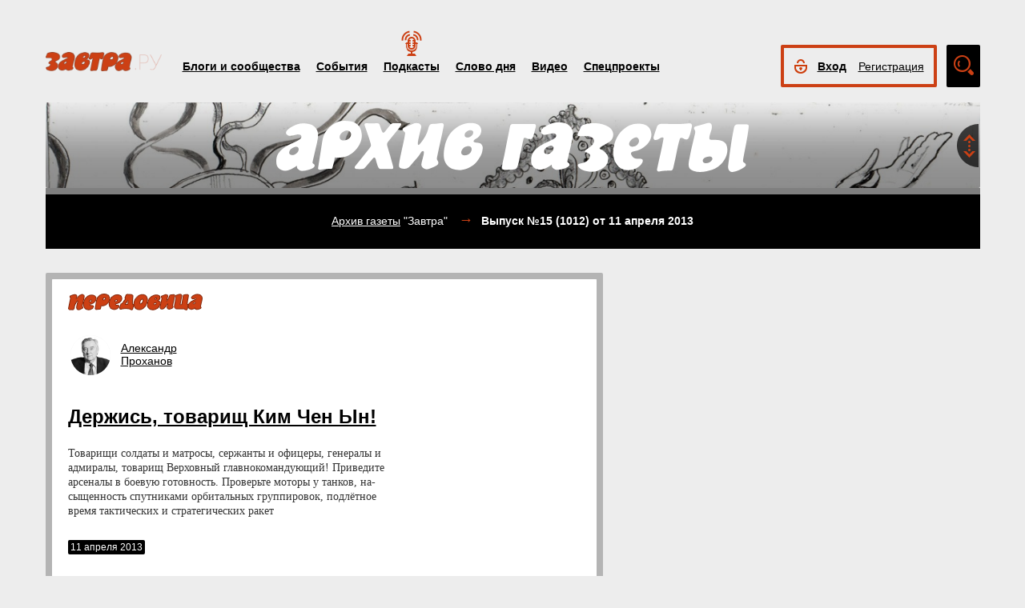

--- FILE ---
content_type: text/html; charset=UTF-8
request_url: https://zavtra.ru/archive/2013/4/1012
body_size: 12751
content:
<!DOCTYPE HTML>
<html prefix="og: http://ogp.me/ns#">
    <head prefix="og: http://ogp.me/ns# article: http://ogp.me/ns/article#">
        <meta http-equiv="Content-Type" content="text/html; charset=utf-8">
		<title>газета Завтра: Архив: Выпуск №15 (1012) от 2013-04-11</title>
        <meta name="language" content="ru">
        
<meta property="og:description" content="Выпуск №15 (1012) от 2013-04-11" />
<meta name="yandex-verification" content="050f83f3c09dc0ac" />
<meta name="viewport" content="width=device-width, initial-scale=1, maximum-scale=1, user-scalable=no">
<meta name="verify-admitad" content="aa95d7c1bd" />

<script>
    var indexmob = '';
</script>



<meta name="description" content="Выпуск №15 (1012) от 2013-04-11">
        
<link rel="stylesheet" href="/css/bootstrap.css">


<link href="/css/lightbox.css" type="text/css" rel="stylesheet">

<link href="/css/bootstrap-datetimepicker.css" type="text/css" rel="stylesheet">
<link href="/css/jquery.ad-gallery.css" type="text/css" rel="stylesheet">

<link href="/css/dialog.css" type="text/css" rel="stylesheet">

<link rel="stylesheet" href="/css/font-awesome.min.css">

 <link  href="/css/fotorama.css" rel="stylesheet">

 <link href="/css/template.css?2024061501" type="text/css" rel="stylesheet">


	<link rel="stylesheet" type="text/css" href="/player/css/metalic.css?2020091401" />

<script type="text/javascript" src="/js/jquery-3.2.1.min.js"></script>
<script type="text/javascript" src="/js/jquery-ui.min.js"></script>

	<script type="text/javascript" src="/player/js/jsmediatags.min.js"></script>
	<script type="text/javascript" src="/player/js/circleplayer.js"></script>
	<script type="text/javascript" src="/player/js/textscroller.js"></script>
	<script type="text/javascript" src="/player/js/new.js"></script>

 <link href="/css/media-template.css?2020091401" type="text/css" rel="stylesheet">


<link href="/css/adv_stl.css" type="text/css" rel="stylesheet">

<script type="text/javascript" src="/js/moment-with-locales.min.js"></script>
<script type="text/javascript"> var enddate = true;</script>

<script type="text/javascript" src="/js/core.js"></script>

<script type="text/javascript" src="/js/lightbox.js"></script>


<script type="text/javascript" src="/js/transition.js"></script>
<script type="text/javascript" src="/js/touch.js"></script>


<script type="text/javascript" src="/js/bootstrap-datetimepicker.min.js"></script>

<script type="text/javascript" src="/js/jquery.ad-gallery.js"></script>


<script type="text/javascript" src="/js/bootstrap.js" ></script>


<script type="text/javascript" src="/js/dialog.js"></script>

	
<script src='https://www.google.com/recaptcha/api.js?hl=ru' async defer></script>


<script src="https://yastatic.net/pcode/adfox/loader.js" crossorigin="anonymous"></script>
<!-- Yandex.RTB -->
<script>window.yaContextCb=window.yaContextCb||[]</script>
<script src="https://yandex.ru/ads/system/context.js" async></script>



		<link href="/css/search_new.css?20230217" type="text/css" rel="stylesheet"/>
    </head>
    <body>
	
        


<script type="text/javascript" src="/js/calendar_kdg.js " ></script>


    <div id="layer1" class="container-fluid">

			
    <div id="main_head1" class="container">
		              	                  	  		<header>
		
	
	<div id="top_nav_bar" class="row ">
	<div class="container"><div class="row ">
	  <div class="col-xs-12">
		<div class="navbar_search_m_contener hidden-sm hidden-md hidden-lg">
			<div class="navbar_search_m">
				<div class="search_m_line">
				<input class="search_field" name="search_string" maxlength="30" value="Что будем искать?" onblur="if (this.value=='') this.value='Что будем искать?';" onfocus="if (this.value=='Что будем искать?') this.value='';" type="text">
				</div>
				<div class="search_m_butt"></div>
			</div>
		</div>
		
		<button class="navbar-toggle" type="button" data-toggle="collapse" data-target=".navbar-collapse">
			<span class="sr-only">Toggle navigation</span>
			<span class="icon-bar"></span>
			<span class="icon-bar"></span>
			<span class="icon-bar"></span>
		</button>
		
		<div id="top_logo"  >
			<a class="nlink" href="/"><img src="/images/Logo_zavtra.png" width="145px" alt="Газета Завтра"></a>
		</div>
		
		<div id="top_nav" class="navbar-collapse collapse" >
			  <div class="top_nav_menu_content">
							<div class="top_menu_link "><a href="/blogs">Блоги и сообщества</a></div>
				<div class="top_menu_link "><a href="/events">События</a></div>
								<div class="top_menu_link poda"><a href="/podcasts">Подкасты</a></div>
								<div class="top_menu_link "><a href="/word_of_day">Слово дня</a></div>
			  <!-- <div class="top_menu_link "><a href="/head-on">Вопрос в лоб</a></div> -->
				<div class="top_menu_link "><a href="/live">Видео</a></div>
				<div class="top_menu_link "><a href="/special">Спецпроекты</a></div>
				
								
				
								<div class="top_menu_link bordertop hidden-sm hidden-md hidden-lg">
					<div id="top-login-block">
		    			
						<div class="noLogin">
							<div id="login-ico"></div>	
							<div id="top_login_link">
								<a href="#login_form_bm" data-toggle="modal">Вход</a>
							</div>
							<div id="top_reg_link">
								<a href="#register_form_bm" data-toggle="modal">Регистрация</a>
							</div>
						</div>
					</div>
				</div>	
							  </div>	
			</div>
			
	</div></div></div>
	<div class="col-xs-12">
	<div style="float: right; margin-top: -53px;">
	<div id="top-login-block" ><div id="top-login-block-sec">
		    			
						
			<div class="noLogin hidden-xs">
				<div id="login-ico"></div>	
				<div id="top_login_link" >
					<a href="#login_form_bm" data-toggle="modal" >Вход</a>
				</div>
				<div id="top_reg_link" >
				    <a href="#register_form_bm" data-toggle="modal" >Регистрация</a>
				</div>
			</div>
			
						
	</div></div>

	<div id="top_search" class="hidden-xs"></div>
	<div id="top_search_line" class="hidden-xs">
		<div class="main_search_box">
			<input class="search_field" name="search_string" maxlength="30" value="Поиск по материалам сайта" onblur="if (this.value=='') this.value='Поиск по материалам сайта';" onfocus="if (this.value=='Поиск по материалам сайта') this.value='';" type="text">
		</div>
		<div class="main_search_button">
			<a href="javascript:SearchButt('#top_search_line .main_search_box input')"></a>
		</div>
		<div class="top_advser_link"><a href="/search">Расширенный<br>поиск</a></div>
	</div>
	</div>	
		
	</div>
	</div>
	
	</header>

    
     <div id="main_content1">
	   <div class="ispacer_sm"></div>
	


<div id="content_arvive_show">

<div class="row"><div class="col-xs-12">
	<div id="headerBlock" class="modul-img">
	<div class="main_img"><img src="/upl/20000/pic_51871b85569.jpg" alt=""></div>
	<div class="toOpen"></div>
	<div class="headerTitle">
		<a href="/archive"><img alt="" src="/images/arhive-header.png"></a>
	</div>
	<div class="headerInfo hideo">
	<a href="https://zavtra.ru/blogs/roboti_i_kokoshniki">Роботы и кокошники</a>
	</div>
	</div>
	<div class="top-block-blogs black">
		<div class="row">
			<div class="col-sm-3 col-md-2">
						</div>
			<div class="col-sm-6 col-md-8">
				<center>
					<div><a href="/archive">Архив газеты</a> "Завтра" <span style="color: #cc4014;font-size: 18px; padding: 0 10px;">→</span><b>Выпуск №15 (1012) <span class="hidden-xs hidden-lg"></br></span>от 11 апреля 2013 </b></div>
				</center>
			</div>
			<div class="col-sm-3 col-md-2">
							</div>
		</div>
	</div>

</div></div>
<div class="ispacer_26"></div>
<div class="row">
	<div class="col-lg-8 lg-fix-left">

<div class="row mainwod">
	<div class="col-sm-8 col-md-9">
	<div class="listitem first-block blogs   modul"><div class="modul"></div>
														<div class="nbox_big_lnk" style="">
								<img src="/images/peredovica.png" alt="">
							</div>
							<div class="nbox_big_opl">
								<ul><li>
										<span class="avtor-img"><a href="/blogs/authors/8"><img src="/authors/avatar/prohanov-a.jpg" alt=""></a></span>
										<span class="avtor-name"><a href="/blogs/authors/8">Александр<br>Проханов</a></span>
																				</li></ul>
							</div>
							<div class="nbox_content">
								<div>
									<span class="nbox_h"><a href="/blogs/derzhis-tovarisch-kim-chen-yin">Держись, товарищ Ким Чен Ын!</a></span><br>
									<span class="nbox_t">То­ва­ри­щи сол­да­ты и ма­т­ро­сы, сер­жан­ты и офи­це­ры, ге­не­ра­лы и ад­ми­ра­лы, то­ва­рищ Вер­хов­ный глав­но­ко­ман­ду­ю­щий! При­ве­ди­те ар­се­на­лы в бо­е­вую го­тов­ность. Про­верь­те мо­то­ры у тан­ков, на­сыщен­­ность спут­ни­ка­ми ор­би­таль­ных груп­пи­ро­вок, под­лёт­ное вре­мя так­ти­че­с­ких и стра­те­ги­че­с­ких ра­кет</span>
								</div>
								<span class="nbox_date">
																		11 апреля 2013
																	</span>	
						</div>
						<span class="nbox_info">
													</span>
						
					</div>
	</div> 
		</div>
<div class="ispacer_26"></div>	


<div id="poster" class="big_arc">
	<img alt="" src="/zhivotov/Исход.jpg">
	<div class="header__poster_desc">Фото: Исход</div></div>
<div class="ispacer"></div>

<!-- Yandex.RTB R-A-1977711-3 -->
<div id="yandex_rtb_R-A-1977711-3"></div>
<script>window.yaContextCb.push(()=>{
  Ya.Context.AdvManager.render({
    renderTo: 'yandex_rtb_R-A-1977711-3',
    blockId: 'R-A-1977711-3'
  })
})</script>

<div class="ispacer"></div>


			<div class="arcline">
		<div class="bgline"><span class="hline">
		первая																		полоса</span></div>
		<div class="items">
		<div class="item-block row">
						
			<div class="col-sm-4 col-md-3">
			
								
					
										<div class="listitem ver2 blogs  modul-img"><div class="main_img"><img alt="" src="/articles/covers/small/limonov-tet4er-prew.jpg"></div>						<div class="nbox_big_opl">
							<ul><li>
								<span class="avtor-name"><a href="/blogs/authors/1862">Эдуард Лимонов</a></span>							</li></ul>
						</div>
						<div class="blogs-border">
							<div class="nbox_content">
								<div><span class="nbox_h"><a href="/blogs/krovavaya-ledi">Кровавая леди</a></span></div>
								<span class="nbox_date">
																			11 апреля 2013
																	</span>
							</div>
													</div>
						<span class="nbox_info">
							<!--span class="nbox_info_comments">11</span-->
						</span> 
					</div>
										
			
			</div>
			
					</div>	
		</div>
		</div>
			<div class="arcline">
		<div class="bgline"><span class="hline">
				вторая																полоса</span></div>
		<div class="items">
		<div class="item-block row">
						
			<div class="col-sm-4 col-md-3">
			
								
					
										<div class="listitem ver2 blogs  modul-img"><div class="main_img"><img alt="" src="/articles/covers/small/2-sudovtsev-krizis-prew.JPG"></div>						<div class="nbox_big_opl">
							<ul><li>
								<span class="avtor-name"><a href="/blogs/authors/28">Георгий Судовцев</a></span>							</li></ul>
						</div>
						<div class="blogs-border">
							<div class="nbox_content">
								<div><span class="nbox_h"><a href="/blogs/krizis-buduschego">Кризис будущего</a></span></div>
								<span class="nbox_date">
																			11 апреля 2013
																	</span>
							</div>
							<span class="blogs-article"><span class="hidden-xs">&nbsp;</span>Cообщество <span class="hidden-xs"><br></span>«<a href="/blogs/communities/konspirologiya">Конспирология</a>»</span>						</div>
						<span class="nbox_info">
							<!--span class="nbox_info_comments">2</span-->
						</span> 
					</div>
										
			
			</div>
			
						
			<div class="col-sm-4 col-md-3">
			
								
					
										<div class="listitem ver2 blogs  modul-img"><div class="main_img"><img alt="" src="/articles/covers/small/2-katasonov-banksteri.JPG"></div>						<div class="nbox_big_opl">
							<ul><li>
								<span class="avtor-name"><a href="/blogs/authors/4009">Валентин Катасонов</a></span>							</li></ul>
						</div>
						<div class="blogs-border">
							<div class="nbox_content">
								<div><span class="nbox_h"><a href="/blogs/banksteryi">Банкстеры</a></span></div>
								<span class="nbox_date">
																			11 апреля 2013
																	</span>
							</div>
							<span class="blogs-article"><span class="hidden-xs">&nbsp;</span>Cообщество <span class="hidden-xs"><br></span>«<a href="/blogs/communities/konspirologiya">Конспирология</a>»</span>						</div>
						<span class="nbox_info">
							<!--span class="nbox_info_comments">0</span-->
						</span> 
					</div>
										
			
			</div>
			
						
			<div class="col-sm-4 col-md-3">
			
								
					
										<div class="listitem ver2 blogs  modul-img"><div class="main_img"><img alt="" src="/articles/covers/small/riba.jpg"></div>						<div class="nbox_big_opl">
							<ul><li>
								<span class="avtor-name"><a href="/blogs/authors/49">Николай Коньков</a></span>							</li></ul>
						</div>
						<div class="blogs-border">
							<div class="nbox_content">
								<div><span class="nbox_h"><a href="/blogs/kipr-vo-vremya-chumyi">Кипр во время чумы</a></span></div>
								<span class="nbox_date">
																			11 апреля 2013
																	</span>
							</div>
							<span class="blogs-article"><span class="hidden-xs">&nbsp;</span>Cообщество <span class="hidden-xs"><br></span>«<a href="/blogs/communities/konspirologiya">Конспирология</a>»</span>						</div>
						<span class="nbox_info">
							<!--span class="nbox_info_comments">1</span-->
						</span> 
					</div>
										
			
			</div>
			
					</div>	
		</div>
		</div>
			<div class="arcline">
		<div class="bgline"><span class="hline">
						третья														полоса</span></div>
		<div class="items">
		<div class="item-block row">
						
			<div class="col-sm-4 col-md-3">
			
								
					
										<div class="listitem ver2 blogs  modul-img"><div class="main_img"><img alt="" src="/articles/covers/small/4-megamashina.JPG"></div>						<div class="nbox_big_opl">
							<ul><li>
								<span class="avtor-name"><a href="/blogs/authors/4013">Татьяна Антонова</a></span>							</li></ul>
						</div>
						<div class="blogs-border">
							<div class="nbox_content">
								<div><span class="nbox_h"><a href="/blogs/megamashina-39">Мегамашина</a></span></div>
								<span class="nbox_date">
																			11 апреля 2013
																	</span>
							</div>
							<span class="blogs-article"><span class="hidden-xs">&nbsp;</span>Cообщество <span class="hidden-xs"><br></span>«<a href="/blogs/communities/posol_skij_prikaz">Посольский приказ</a>»</span>						</div>
						<span class="nbox_info">
							<!--span class="nbox_info_comments">1</span-->
						</span> 
					</div>
										
			
			</div>
			
						
			<div class="col-sm-4 col-md-3">
			
								
					
										<div class="listitem ver2 blogs  modul-img"><div class="main_img"><img alt="" src="/articles/covers/small/4-asad.JPG"></div>						<div class="nbox_big_opl">
							<ul><li>
								<span class="avtor-name"><a href="/blogs/authors/3099">Блог Изборского клуба</a></span>							</li></ul>
						</div>
						<div class="blogs-border">
							<div class="nbox_content">
								<div><span class="nbox_h"><a href="/blogs/u-bashara">У Башара</a></span></div>
								<span class="nbox_date">
																			11 апреля 2013
																	</span>
							</div>
							<span class="blogs-article"><span class="hidden-xs">&nbsp;</span>Cообщество <span class="hidden-xs"><br></span>«<a href="/blogs/communities/posol_skij_prikaz">Посольский приказ</a>»</span>						</div>
						<span class="nbox_info">
							<!--span class="nbox_info_comments">1</span-->
						</span> 
					</div>
										
			
			</div>
			
						
			<div class="col-sm-4 col-md-3">
			
								
					
										<div class="listitem ver2 blogs  modul-img"><div class="main_img"><img alt="" src="/articles/covers/small/4-mladi4.JPG"></div>						<div class="nbox_big_opl">
							<ul><li>
								<span class="avtor-name"><a href="/blogs/authors/149">Екатерина Глушик</a></span>							</li></ul>
						</div>
						<div class="blogs-border">
							<div class="nbox_content">
								<div><span class="nbox_h"><a href="/blogs/tamo-daleko">Тамо далеко</a></span></div>
								<span class="nbox_date">
																			11 апреля 2013
																	</span>
							</div>
							<span class="blogs-article"><span class="hidden-xs">&nbsp;</span>Cообщество <span class="hidden-xs"><br></span>«<a href="/blogs/communities/posol_skij_prikaz">Посольский приказ</a>»</span>						</div>
						<span class="nbox_info">
							<!--span class="nbox_info_comments">1</span-->
						</span> 
					</div>
										
			
			</div>
			
						
			<div class="col-sm-4 col-md-3">
			
								
					
										<div class="listitem ver2 blogs  modul-img"><div class="main_img"><img alt="" src="/articles/covers/small/3-vovadima.JPG"></div>						<div class="nbox_big_opl">
							<ul><li>
								<span class="avtor-name"><a href="/blogs/authors/3083">Константин Бабкин</a></span>							</li></ul>
						</div>
						<div class="blogs-border">
							<div class="nbox_content">
								<div><span class="nbox_h"><a href="/blogs/resursyi">Ресурсы</a></span></div>
								<span class="nbox_date">
																			11 апреля 2013
																	</span>
							</div>
							<span class="blogs-article"><span class="hidden-xs">&nbsp;</span>Cообщество <span class="hidden-xs"><br></span>«<a href="/blogs/communities/ekonomika">Экономика</a>»</span>						</div>
						<span class="nbox_info">
							<!--span class="nbox_info_comments">0</span-->
						</span> 
					</div>
										
			
			</div>
			
						
			<div class="col-sm-4 col-md-3">
			
								
					
										<div class="listitem ver2 blogs  modul-img"><div class="main_img"><img alt="" src="/articles/covers/small/3-melni4enko.JPG"></div>						<div class="nbox_big_opl">
							<ul><li>
								<span class="avtor-name"><a href="/blogs/authors/4011">Василий Мельниченко</a></span>							</li></ul>
						</div>
						<div class="blogs-border">
							<div class="nbox_content">
								<div><span class="nbox_h"><a href="/blogs/hozyajstvo">Хозяйство</a></span></div>
								<span class="nbox_date">
																			11 апреля 2013
																	</span>
							</div>
							<span class="blogs-article"><span class="hidden-xs">&nbsp;</span>Cообщество <span class="hidden-xs"><br></span>«<a href="/blogs/communities/zemlya">Земля</a>»</span>						</div>
						<span class="nbox_info">
							<!--span class="nbox_info_comments">1</span-->
						</span> 
					</div>
										
			
			</div>
			
						
			<div class="col-sm-4 col-md-3">
			
								
					
										<div class="listitem ver2 blogs  modul-img"><div class="main_img"><img alt="" src="/articles/covers/small/3-smolin.JPG"></div>						<div class="nbox_big_opl">
							<ul><li>
								<span class="avtor-name"><a href="/blogs/authors/4012">Олег Смолин</a></span>							</li></ul>
						</div>
						<div class="blogs-border">
							<div class="nbox_content">
								<div><span class="nbox_h"><a href="/blogs/lyudi">Люди</a></span></div>
								<span class="nbox_date">
																			11 апреля 2013
																	</span>
							</div>
							<span class="blogs-article"><span class="hidden-xs">&nbsp;</span>Cообщество <span class="hidden-xs"><br></span>«<a href="/blogs/communities/ekonomika">Экономика</a>»</span>						</div>
						<span class="nbox_info">
							<!--span class="nbox_info_comments">1</span-->
						</span> 
					</div>
										
			
			</div>
			
						
			<div class="col-sm-4 col-md-3">
			
								
					
										<div class="listitem ver2 blogs  modul-img"><div class="main_img"><img alt="" src="/articles/covers/small/3-delyagin.JPG"></div>						<div class="nbox_big_opl">
							<ul><li>
								<span class="avtor-name"><a href="/blogs/authors/2037">Михаил Делягин</a></span>							</li></ul>
						</div>
						<div class="blogs-border">
							<div class="nbox_content">
								<div><span class="nbox_h"><a href="/blogs/krizis">Кризис</a></span></div>
								<span class="nbox_date">
																			11 апреля 2013
																	</span>
							</div>
							<span class="blogs-article"><span class="hidden-xs">&nbsp;</span>Cообщество <span class="hidden-xs"><br></span>«<a href="/blogs/communities/ekonomika">Экономика</a>»</span>						</div>
						<span class="nbox_info">
							<!--span class="nbox_info_comments">0</span-->
						</span> 
					</div>
										
			
			</div>
			
						
			<div class="col-sm-4 col-md-3">
			
								
					
										<div class="listitem ver2 blogs  modul-img"><div class="main_img"><img alt="" src="/articles/covers/small/3-schukin.JPG"></div>						<div class="nbox_big_opl">
							<ul><li>
								<span class="avtor-name"><a href="/blogs/authors/34">Олег Щукин</a></span>							</li></ul>
						</div>
						<div class="blogs-border">
							<div class="nbox_content">
								<div><span class="nbox_h"><a href="/blogs/iena-protiv-dollara">Иена против доллара</a></span></div>
								<span class="nbox_date">
																			11 апреля 2013
																	</span>
							</div>
							<span class="blogs-article"><span class="hidden-xs">&nbsp;</span>Cообщество <span class="hidden-xs"><br></span>«<a href="/blogs/communities/ekonomika">Экономика</a>»</span>						</div>
						<span class="nbox_info">
							<!--span class="nbox_info_comments">0</span-->
						</span> 
					</div>
										
			
			</div>
			
						
			<div class="col-sm-4 col-md-3">
			
								
					
										<div class="listitem ver2 blogs  modul-img"><div class="main_img"><img alt="" src="/articles/covers/small/3-dmitriva.JPG"></div>						<div class="nbox_big_opl">
							<ul><li>
								<span class="avtor-name"><a href="/blogs/authors/4010">Оксана Дмитриева</a></span>							</li></ul>
						</div>
						<div class="blogs-border">
							<div class="nbox_content">
								<div><span class="nbox_h"><a href="/blogs/tormoz">Тормоз</a></span></div>
								<span class="nbox_date">
																			11 апреля 2013
																	</span>
							</div>
							<span class="blogs-article"><span class="hidden-xs">&nbsp;</span>Cообщество <span class="hidden-xs"><br></span>«<a href="/blogs/communities/ekonomika">Экономика</a>»</span>						</div>
						<span class="nbox_info">
							<!--span class="nbox_info_comments">2</span-->
						</span> 
					</div>
										
			
			</div>
			
					</div>	
		</div>
		</div>
			<div class="arcline">
		<div class="bgline"><span class="hline">
								четвертая												полоса</span></div>
		<div class="items">
		<div class="item-block row">
						
			<div class="col-sm-4 col-md-3">
			
								
					
										<div class="listitem ver2 blogs  modul-img"><div class="main_img"><img alt="" src="/articles/covers/small/5-jili-bili.JPG"></div>						<div class="nbox_big_opl">
							<ul><li>
								<span class="avtor-name"><a href="/blogs/authors/14">Анна Серафимова</a></span>							</li></ul>
						</div>
						<div class="blogs-border">
							<div class="nbox_content">
								<div><span class="nbox_h"><a href="/blogs/zhili-byili-48">Жили-были</a></span></div>
								<span class="nbox_date">
																			11 апреля 2013
																	</span>
							</div>
							<span class="blogs-article"><span class="hidden-xs">&nbsp;</span>Cообщество <span class="hidden-xs"><br></span>«<a href="/blogs/communities/forum">Форум</a>»</span>						</div>
						<span class="nbox_info">
							<!--span class="nbox_info_comments">1</span-->
						</span> 
					</div>
										
			
			</div>
			
						
			<div class="col-sm-4 col-md-3">
			
								
					
										<div class="listitem ver2 blogs  modul-img"><div class="main_img"><img alt="" src="/articles/covers/small/5-belgorod.jpg"></div>						<div class="nbox_big_opl">
							<ul><li>
								<span class="avtor-name"><a href="/blogs/authors/14499">Письма в Редакцию</a></span>							</li></ul>
						</div>
						<div class="blogs-border">
							<div class="nbox_content">
								<div><span class="nbox_h"><a href="/blogs/vrag-u-nashih-vorot">Враг у наших ворот...</a></span></div>
								<span class="nbox_date">
																			11 апреля 2013
																	</span>
							</div>
							<span class="blogs-article"><span class="hidden-xs">&nbsp;</span>Cообщество <span class="hidden-xs"><br></span>«<a href="/blogs/communities/forum">Форум</a>»</span>						</div>
						<span class="nbox_info">
							<!--span class="nbox_info_comments">0</span-->
						</span> 
					</div>
										
			
			</div>
			
						
			<div class="col-sm-4 col-md-3">
			
								
					
										<div class="listitem ver2 blogs  modul-img"><div class="main_img"><img alt="" src="/articles/covers/small/5-aviazavod.jpg"></div>						<div class="nbox_big_opl">
							<ul><li>
								<span class="avtor-name"><a href="/blogs/authors/4015">Олег Мащенко</a></span>							</li></ul>
						</div>
						<div class="blogs-border">
							<div class="nbox_content">
								<div><span class="nbox_h"><a href="/blogs/za-derzhavu-obidno">«За державу обидно!»</a></span></div>
								<span class="nbox_date">
																			11 апреля 2013
																	</span>
							</div>
							<span class="blogs-article"><span class="hidden-xs">&nbsp;</span>Cообщество <span class="hidden-xs"><br></span>«<a href="/blogs/communities/forum">Форум</a>»</span>						</div>
						<span class="nbox_info">
							<!--span class="nbox_info_comments">0</span-->
						</span> 
					</div>
										
			
			</div>
			
					</div>	
		</div>
		</div>
			<div class="arcline">
		<div class="bgline"><span class="hline">
										пятая										полоса</span></div>
		<div class="items">
		<div class="item-block row">
						
			<div class="col-sm-4 col-md-3">
			
								
					
										<div class="listitem ver2 blogs  modul-img"><div class="main_img"><img alt="" src="/articles/covers/small/6-bushin.JPG"></div>						<div class="nbox_big_opl">
							<ul><li>
								<span class="avtor-name"><a href="/blogs/authors/32">Владимир Бушин</a></span>							</li></ul>
						</div>
						<div class="blogs-border">
							<div class="nbox_content">
								<div><span class="nbox_h"><a href="/blogs/spor-na-krovi">Спор на крови</a></span></div>
								<span class="nbox_date">
																			11 апреля 2013
																	</span>
							</div>
							<span class="blogs-article"><span class="hidden-xs">&nbsp;</span>Cообщество <span class="hidden-xs"><br></span>«<a href="/blogs/communities/na_russkom_napravlenii">На русском направлении</a>»</span>						</div>
						<span class="nbox_info">
							<!--span class="nbox_info_comments">9</span-->
						</span> 
					</div>
										
			
			</div>
			
						
			<div class="col-sm-4 col-md-3">
			
								
					
										<div class="listitem ver2 blogs  modul-img"><div class="main_img"><img alt="" src="/articles/covers/small/6-jivotov.JPG"></div>						<div class="nbox_big_opl">
							<ul><li>
								<span class="avtor-name"><a href="/blogs/authors/2403">Геннадий Животов</a></span>							</li></ul>
						</div>
						<div class="blogs-border">
							<div class="nbox_content">
								<div><span class="nbox_h"><a href="/blogs/tak-2">Так!</a></span></div>
								<span class="nbox_date">
																			11 апреля 2013
																	</span>
							</div>
							<span class="blogs-article"><span class="hidden-xs">&nbsp;</span>Cообщество <span class="hidden-xs"><br></span>«<a href="/blogs/communities/na_russkom_napravlenii">На русском направлении</a>»</span>						</div>
						<span class="nbox_info">
							<!--span class="nbox_info_comments">2</span-->
						</span> 
					</div>
										
			
			</div>
			
						
			<div class="col-sm-4 col-md-3">
			
								
					
										<div class="listitem ver2 blogs  modul-img"><div class="main_img"><img alt="" src="/articles/covers/small/6-gani4ev.JPG"></div>						<div class="nbox_big_opl">
							<ul><li>
								<span class="avtor-name"><a href="/blogs/authors/1857">Валерий Ганичев</a></span>							</li></ul>
						</div>
						<div class="blogs-border">
							<div class="nbox_content">
								<div><span class="nbox_h"><a href="/blogs/o-yazyike">О языке</a></span></div>
								<span class="nbox_date">
																			11 апреля 2013
																	</span>
							</div>
							<span class="blogs-article"><span class="hidden-xs">&nbsp;</span>Cообщество <span class="hidden-xs"><br></span>«<a href="/blogs/communities/na_russkom_napravlenii">На русском направлении</a>»</span>						</div>
						<span class="nbox_info">
							<!--span class="nbox_info_comments">0</span-->
						</span> 
					</div>
										
			
			</div>
			
					</div>	
		</div>
		</div>
			<div class="arcline">
		<div class="bgline"><span class="hline">
												шестая								полоса</span></div>
		<div class="items">
		<div class="item-block row">
						
			<div class="col-sm-4 col-md-3">
			
								
					
										<div class="listitem ver2 blogs  modul-img"><div class="main_img"><img alt="" src="/articles/covers/small/7-kartinki.JPG"></div>						<div class="nbox_big_opl">
							<ul><li>
								<span class="avtor-name"><a href="/blogs/authors/19843">Екатерина Ненашева</a></span>							</li></ul>
						</div>
						<div class="blogs-border">
							<div class="nbox_content">
								<div><span class="nbox_h"><a href="/blogs/tajnyi-kosmicheskih-budnej">Тайны космических будней</a></span></div>
								<span class="nbox_date">
																			11 апреля 2013
																	</span>
							</div>
							<span class="blogs-article"><span class="hidden-xs">&nbsp;</span>Cообщество <span class="hidden-xs"><br></span>«<a href="/blogs/communities/salon">Салон</a>»</span>						</div>
						<span class="nbox_info">
							<!--span class="nbox_info_comments">1</span-->
						</span> 
					</div>
										
			
			</div>
			
						
			<div class="col-sm-4 col-md-3">
			
								
					
										<div class="listitem ver2 blogs  modul-img"><div class="main_img"><img alt="" src="/articles/covers/small/7-mebius.JPG"></div>						<div class="nbox_big_opl">
							<ul><li>
								<span class="avtor-name"><a href="/blogs/authors/12">Анастасия Белокурова</a></span>							</li></ul>
						</div>
						<div class="blogs-border">
							<div class="nbox_content">
								<div><span class="nbox_h"><a href="/blogs/lyubov-dvuh-krotov">Любовь двух кротов</a></span></div>
								<span class="nbox_date">
																			11 апреля 2013
																	</span>
							</div>
							<span class="blogs-article"><span class="hidden-xs">&nbsp;</span>Cообщество <span class="hidden-xs"><br></span>«<a href="/blogs/communities/salon">Салон</a>»</span>						</div>
						<span class="nbox_info">
							<!--span class="nbox_info_comments">0</span-->
						</span> 
					</div>
										
			
			</div>
			
						
			<div class="col-sm-4 col-md-3">
			
								
					
										<div class="listitem ver2 blogs  modul-img"><div class="main_img"><img alt="" src="/articles/covers/small/7-apostrof.JPG"></div>						<div class="nbox_big_opl">
							<ul><li>
								<span class="avtor-name"><a href="/blogs/authors/23">Владимир Винников</a></span>							</li></ul>
						</div>
						<div class="blogs-border">
							<div class="nbox_content">
								<div><span class="nbox_h"><a href="/blogs/apostrof-48">Апостроф</a></span></div>
								<span class="nbox_date">
																			11 апреля 2013
																	</span>
							</div>
							<span class="blogs-article"><span class="hidden-xs">&nbsp;</span>Cообщество <span class="hidden-xs"><br></span>«<a href="/blogs/communities/salon">Салон</a>»</span>						</div>
						<span class="nbox_info">
							<!--span class="nbox_info_comments">0</span-->
						</span> 
					</div>
										
			
			</div>
			
						
			<div class="col-sm-4 col-md-3">
			
								
					
										<div class="listitem ver2 blogs  modul-img"><div class="main_img"><img alt="" src="/articles/covers/small/muzon_2.JPG"></div>						<div class="nbox_big_opl">
							<ul><li>
								<span class="avtor-name"><a href="/blogs/authors/31">Андрей Смирнов</a></span>							</li></ul>
						</div>
						<div class="blogs-border">
							<div class="nbox_content">
								<div><span class="nbox_h"><a href="/blogs/muzon-45">Музон</a></span></div>
								<span class="nbox_date">
																			11 апреля 2013
																	</span>
							</div>
							<span class="blogs-article"><span class="hidden-xs">&nbsp;</span>Cообщество <span class="hidden-xs"><br></span>«<a href="/blogs/communities/salon">Салон</a>»</span>						</div>
						<span class="nbox_info">
							<!--span class="nbox_info_comments">0</span-->
						</span> 
					</div>
										
			
			</div>
			
					</div>	
		</div>
		</div>
			<div class="arcline">
		<div class="bgline"><span class="hline">
														седьмая						полоса</span></div>
		<div class="items">
		<div class="item-block row">
						
			<div class="col-sm-4 col-md-3">
			
								
					
										<div class="listitem ver2 blogs  modul-img"><div class="main_img"><img alt="" src="/articles/covers/small/8-yaschik.JPG"></div>						<div class="nbox_big_opl">
							<ul><li>
								<span class="avtor-name"><a href="/blogs/authors/2354">Людмила Лаврова</a></span>							</li></ul>
						</div>
						<div class="blogs-border">
							<div class="nbox_content">
								<div><span class="nbox_h"><a href="/blogs/igra-v-yaschik-6">Игра в ящик</a></span></div>
								<span class="nbox_date">
																			11 апреля 2013
																	</span>
							</div>
													</div>
						<span class="nbox_info">
							<!--span class="nbox_info_comments">0</span-->
						</span> 
					</div>
										
			
			</div>
			
						
			<div class="col-sm-4 col-md-3">
			
								
					
										<div class="listitem ver2 blogs  modul-img"><div class="main_img"><img alt="" src="/articles/covers/small/sr904.jpg"></div>						<div class="nbox_big_opl">
							<ul><li>
								<span class="avtor-name"><a href="/blogs/authors/4262">Блог Спаси и Сохрани</a></span>							</li></ul>
						</div>
						<div class="blogs-border">
							<div class="nbox_content">
								<div><span class="nbox_h"><a href="/blogs/spasi-i-sohrani-3">Спаси и сохрани!</a></span></div>
								<span class="nbox_date">
																			11 апреля 2013
																	</span>
							</div>
													</div>
						<span class="nbox_info">
							<!--span class="nbox_info_comments">0</span-->
						</span> 
					</div>
										
			
			</div>
			
						
			<div class="col-sm-4 col-md-3">
			
								
					
										<div class="listitem ver2 blogs  modul-img"><div class="main_img"><img alt="" src="/articles/covers/small/zvonari.JPG"></div>						<div class="nbox_big_opl">
							<ul><li>
								<span class="avtor-name"><a href="/blogs/authors/4018">Леонид Негматов</a></span>							</li></ul>
						</div>
						<div class="blogs-border">
							<div class="nbox_content">
								<div><span class="nbox_h"><a href="/blogs/zvonari">«Звонари»</a></span></div>
								<span class="nbox_date">
																			11 апреля 2013
																	</span>
							</div>
													</div>
						<span class="nbox_info">
							<!--span class="nbox_info_comments">0</span-->
						</span> 
					</div>
										
			
			</div>
			
						
			<div class="col-sm-4 col-md-3">
			
								
					
										<div class="listitem ver2 blogs  modul-img"><div class="main_img"><img alt="" src="/articles/covers/small/8-zadelo.JPG"></div>						<div class="nbox_big_opl">
							<ul><li>
								<span class="avtor-name"><a href="/blogs/authors/14499">Письма в Редакцию</a></span>							</li></ul>
						</div>
						<div class="blogs-border">
							<div class="nbox_content">
								<div><span class="nbox_h"><a href="/blogs/za-delo-2">Задело!</a></span></div>
								<span class="nbox_date">
																			11 апреля 2013
																	</span>
							</div>
													</div>
						<span class="nbox_info">
							<!--span class="nbox_info_comments">14</span-->
						</span> 
					</div>
										
			
			</div>
			
					</div>	
		</div>
		</div>
		
	<!-- Yandex.RTB R-A-1977711-1 -->
	<div id="yandex_rtb_R-A-1977711-1"></div>
	<script>window.yaContextCb.push(()=>{
	  Ya.Context.AdvManager.render({
		renderTo: 'yandex_rtb_R-A-1977711-1',
		blockId: 'R-A-1977711-1'
	  })
	})</script>
	
	</div>
	
		<div class="hidden-xs hidden-sm hidden-md col-lg-4 lg-fix-right">
			<!--img src="/images/vert.png">
			<div class="ispacer"></div>
			<img src="/images/vert.png">
			<div class="ispacer"></div-->
			
			<div class="ispacer"></div>
			<!-- Yandex.RTB R-A-1977711-2 -->
			<div id="yandex_rtb_R-A-1977711-2"></div>
			<script>window.yaContextCb.push(()=>{
			  Ya.Context.AdvManager.render({
				renderTo: 'yandex_rtb_R-A-1977711-2',
				blockId: 'R-A-1977711-2'
			})
			})</script>
			<div class="ispacer"></div>
			<div class="ispacer"></div>
			<!-- Yandex.RTB R-A-1977711-4 -->
			<div id="yandex_rtb_R-A-1977711-4"></div>
			<script>window.yaContextCb.push(()=>{
			  Ya.Context.AdvManager.render({
				renderTo: 'yandex_rtb_R-A-1977711-4',
				blockId: 'R-A-1977711-4'
			})
			})</script>
			<div class="ispacer"></div>
			<div class="ispacer"></div>
			
						
			<div class="ispacer"></div>
			
		</div>
	</div>

</div>





	</div> 
	 
	 
	 
	 
		<footer id="footblock" ><div class="row">
			<div class="col-sm-8 col-md-9" >
				<div class="row">
					<div class="col-xs-12">
						<div id="fut_search_line" >
							<div class="main_search_box">
								<input class="search_field" name="search_string" maxlength="30" value="Поиск по материалам сайта" onblur="if (this.value=='') this.value='Поиск по материалам сайта';" onfocus="if (this.value=='Поиск по материалам сайта') this.value='';" type="text">
							</div>
							<div class="main_search_button">
								<a href="javascript:SearchButt('#fut_search_line .main_search_box input')"></a>
							</div>
							<div class="top_advser_link"><a href="/search">Расширенный <span class="hidden-xs"><br></span>поиск</a></div>
						</div>
					</div>
					<div class="col-xs-12">
						<div id="bottom_cp">
							<div class="foot_menu">
								<div class="bot_menu_link"><a href="/blogs">Блоги и сообщества</a></div>
								<div class="bot_menu_link"><a href="/events">События</a></div>
								<div class="bot_menu_link"><a href="/word_of_day">Слово дня</a></div>
								<div class="bot_menu_link"><a href="/live">Видео</a></div>
								<div class="bot_menu_link"><a href="/special">Спецпроекты</a></div>
							</div>
						</div>
					</div>
					<div class="col-xs-12">
						<div class="foot_menu seconds">
							<div class="bot_menu_link"><a href="/about">О нас</a></div>
							<div class="bot_menu_link"><a href="/contacts">Контактная информация</a></div>
							<!--div class="bot_menu_link"><a href="/advertising">Размещение рекламы</a></div-->
							<div class="bot_menu_link"><a href="#"  onclick="partnerarticles();return(false);">Партнёрские материалы</a></div>
							<div class="ispacer null hidden-lg hidden-md hidden-sm"></div>
							<div class="bot_menu_link advens dentv"><a href="https://dentv.ru/">День ТВ</a></div>
							
						</div>
					</div>
				</div>
			</div>
			<div class="col-sm-4 col-md-3" >
				<div class="row">
					<div class="col-xs-12">
						<div class="arhive">
							<div class="header">Новый<br>номер</div> 
							<div class="Zavtra_new_num"><a href='https://zavtra.ru/archive/2026/1/1668'>№3</a></div>
							<div class="issue_link"><a href="https://zavtra.ru/archive">Архив<br>газеты</a></div>
						</div>
					</div>
					<div class="col-xs-12">
						<div class="foot_soc_but">
							 <!-- <span class="gp-share-box"><a href=""></a></span> -->
							<!-- <span class="fb-share-box"><a href="https://www.facebook.com/%D0%97%D0%B0%D0%B2%D1%82%D1%80%D0%B0-1108098389221271/?fref=ts"></a></span> -->
							<span class="tg-share-box"><a href="https://t.me/gazeta_zavtra"></a></span>
							<span class="zn-share-box"><a href="https://dzen.ru/id/5f1db0f593c4900b3ab99297"></a></span>
							<!--span class="tw-share-box"><a href="http://www.twitter.com/ZavtraRu"></a></span-->
							<span class="vk-share-box"><a href="https://vk.com/zavtraru"></a></span>
							<span class="ok-share-box"><a href="https://ok.ru/group/54418037932262"></a></span>
						</div>
						<div class="foot_notice16"><img src="/images/notice16.jpg" alt=""></div>
					</div>
					<div class="col-xs-12">
						<div class="foot_copyright">Все материалы сайта доступны по лицензии:
						<a href="https://creativecommons.org/licenses/by/4.0/deed.ru">Creative Commons Attribution 4.0 International</a></div>
					</div>
				</div>
			</div>
	
		</div></footer>

	
 </div>
 <div id="login_form_bm" class="modal fade">
	<div class="modal-dialog">
	  <form method="POST" onsubmit="return false;" autocomplete="on" action="">
		<div class="modal-content">
		  <div class="modal-header">
			<button type="button" class="close" data-dismiss="modal" aria-hidden="true">×</button>
			<h4 class="modal-title">Авторизация</h4>
		  </div>
		  <div class="modal-body">
				<div class="label">Электронная почта</div>
				<div class="form-input"><input type="text" class="ulogin" name="ulogin"></div>
				<div class="label">Пароль</div>
				<div class="form-input">
					<input type="password" class="upass" name="upass"><div data="upass" class="show-hide"></div>
					<div class="notes"></div>
				</div>
				<div class="label resp_link">
				<a href="#reset_form_bm" data-toggle="modal">Забыли пароль?</a>
				</div>
		  </div>
		  <div class="modal-footer">
			<input type="submit" class="black-button login-send" value="Войти">
		  </div>
		</div>
	  </form>
	</div>
</div>
 <div id="reset_form_bm" class="modal fade">
	<div class="modal-dialog">
	  <form method="POST" onsubmit="return false;" autocomplete="off" action="">
		<div class="modal-content">
		  <div class="modal-header">
			<button type="button" class="close" data-dismiss="modal" aria-hidden="true">×</button>
			<h4 class="modal-title">Восстановить пароль</h4>
		  </div>
		  <div class="modal-body">
				<div class="label">Электронная почта</div>
				<div class="form-input"><input type="text" class="ulogin" name="ulogin"><div class="notes"></div></div>
				<div class="ispacer half"></div>
				<div class="">Укажите почту, с которой Вы регистрировались на нашем сайте, на неё будет выслан пароль для входа. После авторизации рекомендуем его поменять на новый в личном кабинете</div>
		  </div>
		  <div class="modal-footer">
			<input type="submit" class="black-button reset-send" value="Отправить">
		  </div>
		</div>
	  </form>
	</div>
</div>
 <div id="register_form_bm" class="modal fade">
	<div class="modal-dialog">
	 
		<div class="modal-content">
		  <div class="modal-header">
			<button type="button" class="close" data-dismiss="modal" aria-hidden="true">×</button>
			<h4 class="modal-title">Регистрация</h4>
		  </div>
		  <div class="modal-body">
				<div class="rf_c1">
					<div class="reg_f_col_h">Через форму на сайте</div>
					<div class="rf_c3">
					<div class="label reg">Имя<span class="label_ast">*</span></div>
					<div class="form-input"><input type="text" class="fname reg" name="fname"></div>
					</div>
					<div class="rf_c4">
					<div class="label reg">Фамилия<span class="label_ast">*</span></div>
					<div class="form-input"><input type="text" class="lname reg" name="lname"></div>
					</div>
					<div class="ispacer null"></div>
					<div class="label reg">Электронная почта<span class="label_ast">*</span></div>
					<div class="form-input"><input type="text" class="ulogin reg" name="ulogin"></div>
					<div class="label reg">Пароль<span class="label_ast">*</span></div>
					<div class="form-input">
						<input type="password" class="upass reg" name="upass"><div data="upass" class="show-hide"></div>
					</div>
					<div class="form-captcha">
					    <div class="g-recaptcha" data-sitekey="6Lcm-AYUAAAAAO1LSunHwbmLM43U2Az7AW_ZGOFj"></div>
					</div>
						<!--div class="rf_c5">
							<div class="label reg">Мобильный телефон<span class="label_ast">*</span></div>
							<div class="form-input"><input type="text" class="phone reg" name="phone"></div>
						</div>
						<div class="rf_c6">
							<div class="black-button sms-send">Получить код</div>
						</div>
						<div class="rf_c7">
							<div class="label reg">Код из СМС<span class="label_ast">*</span></div>
							<div class="form-input"><input type="text" class="smcode reg" name="smcode"></div>
						</div-->
					</div>
				    <div class="rf_c2"><!--
					<div class="reg_f_col_h">или через социальные сети</div>
					<div class="reg_f_col_soc">
																									<div id="uLogin" data-ulogin="display=panel;theme=flat;fields=first_name,last_name,photo;providers=facebook,vkontakte,googleplus;redirect_uri=https://zavtra.ru/soreg;mobilebuttons=0;"></div>
															<div class="ispacer"></div>
					<div class="ispacer"></div>
										</div> -->
				    </div>
				<div class="ispacer null"></div>
				<div class="r_result notes"></div>
				<div class="ispacer half"></div>
				
		  </div>
		  <div class="modal-footer">
			<button type="button" class="black-button reg-send">Зарегистрироваться</button>
			<span class="label_ast">*</span>
			<span class="label_it">Все поля обязательны для заполнения</span>
		  </div>
		</div>
	  
	</div>
</div>

<div id="register_form" style="display: none;">
				<div class="up-form login reg">
				    <div class="header login">Регистрация</div>
				    <div class="rf_c1">
					<div class="reg_f_col_h">Через форму на сайте</div>
					<div class="rf_c3">
					<div class="label reg">Имя<span class="label_ast">*</span></div>
					<div class="form-input"><input type="text" class="fname reg" name="fname"></div>
					</div>
					<div class="rf_c4">
					<div class="label reg">Фамилия<span class="label_ast">*</span></div>
					<div class="form-input"><input type="text" class="lname reg" name="lname"></div>
					</div>
					<div class="ispacer_sm"></div>
					<div class="label reg">Электронная почта<span class="label_ast">*</span></div>
					<div class="form-input"><input type="text" class="ulogin reg" name="ulogin"></div>
					<div class="label reg">Пароль<span class="label_ast">*</span></div>
					<div class="form-input">
						<input type="password" class="upass reg" name="upass"><div data="upass" class="show-hide"></div>
						<div class="notes"></div>
					</div>
					<div class="form-captcha">
					    <div class="g-recaptcha" data-sitekey="6Lcm-AYUAAAAAO1LSunHwbmLM43U2Az7AW_ZGOFj"></div>
					</div>
					<div class="rf_c5">
					<div class="label reg">Мобильный телефон<span class="label_ast">*</span></div>
					<div class="form-input"><input type="text" class="phone reg" name="phone"></div>
					</div>
					<div class="rf_c6">
						<div class="black-button sms-send">Получить код</div>
					</div>
					<div class="rf_c7">
					<div class="label reg">Код из СМС<span class="label_ast">*</span></div>
					<div class="form-input"><input type="text" class="smcode reg" name="smcode"></div>
					</div>
					<div class="ispacer_sm"></div>
					<div class="butt reg">
						<div class="rf_c8">
						<div class="black-button reg-send">Зарегистрироваться</div>
						</div>
						<div class="rf_c9">
						<span class="label_ast">*</span><span class="label_it">Все поля обязательны для заполнения</span>
						</div>
					</div>
				    </div>
				    <div class="rf_c2">
										<div class="reg_f_col_soc">
																				<div id="uLogin" data-ulogin="display=panel;theme=flat;fields=first_name,last_name,photo;providers=facebook,vkontakte,googleplus;redirect_uri=https://zavtra.ru/soreg;mobilebuttons=0;"></div>
															</div>
				    </div>
				<div class="ispacer"></div>
				<div class="r_result"></div>
				<div class="ispacer"></div>
				</div>


			  </div>
			  
	
	
<div id="pod-player" class="">
<div class="hap-player-outer hap-music-player-force-hidden">
<div class="container">
	<div class="player-header">
		<div class="player-header-img">
			<div class="hap-player-thumb">
			
			</div>
		</div>
		<div class="player-header-title">
			<div class="hap-player-artist pod-name"></div>
			<div class="hap-player-title pod-title"></div>
		</div>
	</div>
	<div class="player-controls">
		<div class="player-controls-btns">
							<div class="hap-prev-toggle hap-contr-btn" data-tooltip="-30 секунд">
                                								<img src="/player/ico/backward-05.svg">
								
							</div>
                            <div class="hap-playback-toggle hap-contr-btn" data-tooltip="Играть">
                                <div class="hap-btn hap-btn-play">
                                  									<img src="/player/ico/PlayBut-02.svg">
								</div>
                                <div class="hap-btn hap-btn-pause" data-tooltip="Пауза">
																	<img src="/player/ico/PauseBut-03.svg">
							   </div>
                            </div>
                            <div class="hap-next-toggle hap-contr-btn" data-tooltip="+30 секунд">
														
							<img src="/player/ico/forward-05-06.svg">
						   </div>
						    <div class="hap-speed-toggle hap-contr-btn">
							<span data-speed="1.0" >1.0x</span>
							</div>
		</div>
		<div class="player-controls-progress">
			<div class="hap-seekbar">
                <div class="hap-progress-bg">
                    <div class="hap-load-level"></div>
                    <div class="hap-progress-level"></div>
       			</div>
             </div>
			<div class="hap-media-time-wrap">
                <div class="hap-media-time-current"></div>
                <div class="hap-media-time-total"></div>
            </div>
		</div>
	</div>
	<div class="player-header-title mobile">
			<div class="hap-player-artist pod-name"></div>
			<div class="hap-player-title pod-title"></div>
	</div>
		
	<div class="player-close">
	<i class="close">	<img src="/player/ico/close-04.svg">
	</i>
	</div>
	<div class="hap-tooltip"></div> 
</div>
</div>
</div>

 

<script>
var aplayer;
var p_storedtrack;
var c_episode;

function p_started() {
	var data = { 
			'track': c_episode
		};

	$.ajax({
		type: "POST",
		url: "/trackstart",
		data: data,
	})
	.done(function( ResultData ) {
		//return false;
	})
        .fail(function( jqXHR, textStatus ) {
		//return false;
	});
}

function playtrack(path, podname, title, icon, episode) {
	$(".hap-player-outer").removeClass("hap-music-player-force-hidden");
var p_track = {
    type: 'audio', 
    mp3: path,
    artist: podname,
    title: title, 
    thumb: "'"+icon+"'",
    episode: episode
}
	if (hasLocalStorage) {
	  localStorage.setItem("p_playkey2", JSON.stringify(p_track));
	}
	p_storedtrack = p_track;
	c_episode = episode;
	aplayer.seek(0);
	aplayer.inputAudio(p_track);
	aplayer.seek(0);
	p_started();
	return false;
}

function playtrack_goto(path, podname, title, icon, episode, jmp) {
	$(".hap-player-outer").removeClass("hap-music-player-force-hidden");
var p_track = {
    type: 'audio', 
    mp3: path,
    artist: podname,
    title: title, 
    thumb: "'"+icon+"'",
    episode: episode
}
	if (hasLocalStorage) {
	  localStorage.setItem("p_playkey2", JSON.stringify(p_track));
	}
	p_storedtrack = p_track;
	p_storedtrack.resumeTime = jmp;
	c_episode = episode;
	aplayer.seek(0);
	aplayer.inputAudio(p_track);
	
	p_started();
	return false;
}

function trstart() {
	window.removeEventListener('touchstart', trstart, false);
	if (p_storedtrack && p_storedtrack.type == 'audio') {
	  aplayer.inputAudio(p_storedtrack);
	  if (p_storedtrack.resumeTime) {
	    aplayer.seek(p_storedtrack.resumeTime);
	    p_storedtrack = false;
	  }
	  //aplayer.playMedia();
	}
}

function p_finished() {
	//aplayer.destroyMedia();
	aplayer.seek(0);
	if ( hasLocalStorage ) {
	  localStorage.removeItem("p_playkey2");
	  localStorage.removeItem("p_playkey1");
	}
	p_storedtrack = false;

	var data = { 
			'track': c_episode
		};
	c_episode = '';

	$.ajax({
		type: "POST",
		url: "/trackfinish",
		data: data,
	})
	.done(function( ResultData ) {
		//return false;
	})
        .fail(function( jqXHR, textStatus ) {
		//return false;
	});
}

jQuery(document).ready(function($) {

    var p_settings = {
	sourcePath: "/player/",
	useContinousPlayback:true,
	continousKey: "p_playkey1",
        activePlaylist:"",
        activeItem:-1,
        volume:0.5,
        autoPlay:false,
        preload:"auto",
        randomPlay:false,
        loopState:'off',
        soundCloudAppId:"",
        gDriveAppId:"",
        facebookAppId:"",
        usePlaylistScroll:false,
        playlistScrollOrientation:"vertical",
        playlistScrollTheme:"light-2",
        useNumbersInPlaylist: true,
        playlistItemContent:"title,thumb",
	playlistOpened:false,
	useTitleScroll: true,
	titleScrollSpeed: 0,
	hidePlayerUntilMusicStart: 1
    };  

    if ( hasLocalStorage === "undefined" ) {
	var hasLocalStorage = false;
    }
    if ( hasLocalStorage && typeof isJson === "function" && isJson(localStorage.getItem("p_playkey2")) ) {
	p_storedtrack = JSON.parse(localStorage.getItem("p_playkey2"));
	if (p_storedtrack && p_storedtrack.type == 'audio') {
	  var p_current = JSON.parse(localStorage.getItem("p_playkey1"));
	  if (p_current && p_current.resumeTime) {
	    p_storedtrack.resumeTime = p_current.resumeTime;
	  }
	  if (p_storedtrack.episode) {
            c_episode = p_storedtrack.episode;
	  }
	}
    }

        if (!p_storedtrack || p_storedtrack.type != 'audio') {
      return;
    }
    
    aplayer = $("#pod-player").on('setupDone', function(e, data){
	//playtrack('/upl/audio/podc_081efd0a451ef63a.mp3', 'Наука и технологии', 'Евгений Спицын. История СССР. № 122. Советско-югославский конфликт, создание Коминформа и СЭВ', '/images/podtest/itro-4.jpg');
	if (p_storedtrack && p_storedtrack.type == 'audio') {
	  window.addEventListener('touchstart', trstart, false);
	  aplayer.inputAudio(p_storedtrack);
	}
                                   }).on('soundPlay', function(e, data){
	  window.removeEventListener('touchstart', trstart, false);
	  if (p_storedtrack && p_storedtrack.resumeTime) {
	    aplayer.seek(p_storedtrack.resumeTime);
	    p_storedtrack = false;
	  }
	}).on('soundEnd', function(e, data){
		p_finished();
	}).hap(p_settings);


    
	$("#pod-player").on('click','.hap-speed-toggle span', function(){
		switch ( $(this).attr('data-speed') ) {
		  case '1.0':
			$(this).text('1.2x').attr('data-speed', '1.2');
			aplayer.setPlaybackRate(1.2);
			break;
		  case '1.2':
			$(this).text('1.5x').attr('data-speed', '1.5');
			aplayer.setPlaybackRate(1.5);
			break;
		  case '1.5':
			$(this).text('2.0x').attr('data-speed', '2.0');
			aplayer.setPlaybackRate(2);
			break;
		  case '2.0':
			$(this).text('1.0x').attr('data-speed', '1.0');
			aplayer.setPlaybackRate(1);
			break;
		}				
	});

	$("#pod-player").on('click','.hap-prev-toggle', function(){
		aplayer.seekBackward(30);
	});

	$("#pod-player").on('click','.hap-next-toggle', function(){
		aplayer.seekForward(30);
	});

	$('#pod-player .close').click(function(){
		window.removeEventListener('touchstart', trstart, false);
		aplayer.destroyMedia();
		if ( hasLocalStorage ) {
		  localStorage.removeItem("p_playkey2");
		  localStorage.removeItem("p_playkey1");
		}
		p_storedtrack = false;
		c_episode = '';
		$(".hap-player-outer").addClass("hap-music-player-force-hidden");
	});
});

</script>
			
        
        
        





<script type="text/javascript" src="/js/templates.js?v=23"></script>

<script type="text/javascript">
	function partnerarticles() {
		var reform = document.createElement('form');
		var element1 = document.createElement('input');
		var element2 = document.createElement('input');
		var element3 = document.createElement('input');
		var element4 = document.createElement('input');
		
		
		document.body.appendChild(reform);
		element1.type='hidden';
		element1.name='filters[authors][0]';
		element1.value = '15386';
		reform.appendChild(element1);
		
		element2.type='hidden';
		element2.name='filters[authors][1]';
		element2.value = '13645';
		reform.appendChild(element2);

		element3.type='hidden';
		element3.name='filters[authors][2]';
		element3.value = '20615';
		reform.appendChild(element3);
		
		element4.type='hidden';
		element4.name='filters[newest]';
		element4.value = 'newest';
		reform.appendChild(element4);
		
		reform.method = 'POST';
		reform.action = '/search';
			
		reform.submit();	
	
	}
	
	$('#top_nav_bar .navbar_search_m_contener .search_m_butt').click(function(){
		console.log( $('#top_nav_bar .navbar_search_m_contener .search_field').val() );
		switch ( $('.navbar_search_m_contener .search_field').val().trim() ){
			case 'Что будем искать?':
			case '':
				$('.navbar_search_m_contener').toggleClass('open');
				break;
			default:
				SearchButt('#top_nav_bar .navbar_search_m_contener input');
		}
	});
	$('#top_nav_bar .navbar_search_m_contener .search_field').keyup(function(event) {
		if(event.keyCode == 13){
		SearchButt('#top_nav_bar .navbar_search_m_contener input');
		}
	});	

$(document).ready(function(){

	if ($(window).width() < 768) {
		$(".yabld").remove();
	} else { 
		$(".yablm").remove();
	}

    if (window.location.hash == "#loginow") {
	$('#login_form_bm').modal('show');
    }

});
	
</script>


    <script type="text/javascript">var _gaq = _gaq || [];
    _gaq.push(['_setAccount', 'UA-27628875-1']);
    _gaq.push(['_trackPageview']);
    (function() {
    var ga = document.createElement('script'); ga.type = 'text/javascript'; ga.async = true;
    ga.src = ('https:' == document.location.protocol ? 'https://ssl' : 'http://www') + '.google-analytics.com/ga.js';
    var s = document.getElementsByTagName('script')[0]; s.parentNode.insertBefore(ga, s);
     })();
    </script>
	<script>
  (function(i,s,o,g,r,a,m){i['GoogleAnalyticsObject']=r;i[r]=i[r]||function(){
  (i[r].q=i[r].q||[]).push(arguments)},i[r].l=1*new Date();a=s.createElement(o),
  m=s.getElementsByTagName(o)[0];a.async=1;a.src=g;m.parentNode.insertBefore(a,m)
  })(window,document,'script','//www.google-analytics.com/analytics.js','ga');

  ga('create', 'UA-68522530-1', 'auto');
  ga('send', 'pageview');
</script>

<!-- Yandex.Metrika counter -->
<script type="text/javascript">
    (function (d, w, c) {
        (w[c] = w[c] || []).push(function() {
            try {
                w.yaCounter39829595 = new Ya.Metrika({
                    id:39829595,
                    clickmap:true,
                    trackLinks:true,
                    accurateTrackBounce:true
                });
            } catch(e) { }
        });

        var n = d.getElementsByTagName("script")[0],
            s = d.createElement("script"),
            f = function () { n.parentNode.insertBefore(s, n); };
        s.type = "text/javascript";
        s.async = true;
        s.src = "https://mc.yandex.ru/metrika/watch.js";

        if (w.opera == "[object Opera]") {
            d.addEventListener("DOMContentLoaded", f, false);
        } else { f(); }
    })(document, window, "yandex_metrika_callbacks");
</script>
<noscript><div><img src="https://mc.yandex.ru/watch/39829595" style="position:absolute; left:-9999px;" alt="" /></div></noscript>
<!-- /Yandex.Metrika counter -->

<!-- Yandex.Metrika counter -->
<script type="text/javascript"> 
    (function(w, c) { 
        (w[c] = w[c] || []).push(function() { 
            try { 
                w.yaCounter11286280 = new Ya.Metrika({id:11286280, enableAll: true, webvisor: true}); 
            } 
            catch(e) { } 
        }); 
    })(window, "yandex_metrika_callbacks"); 
    </script> 
    <script src="//mc.yandex.ru/metrika/watch.js" type="text/javascript" defer="defer"></script> 
    <noscript><div><img src="//mc.yandex.ru/watch/11286280" style="position:absolute; left:-9999px;" alt="" /></div></noscript>
<!-- /Yandex.Metrika counter -->
<!-- Yandex.Metrika counter -->
<script type="text/javascript" >
   (function(m,e,t,r,i,k,a){m[i]=m[i]||function(){(m[i].a=m[i].a||[]).push(arguments)};
   m[i].l=1*new Date();
   for (var j = 0; j < document.scripts.length; j++) {if (document.scripts[j].src === r) { return; }}
   k=e.createElement(t),a=e.getElementsByTagName(t)[0],k.async=1,k.src=r,a.parentNode.insertBefore(k,a)})
   (window, document, "script", "https://mc.yandex.ru/metrika/tag.js", "ym");

   ym(90726014, "init", {
        clickmap:true,
        trackLinks:true,
        accurateTrackBounce:true,
        webvisor:true
   });
</script>
<noscript><div><img src="https://mc.yandex.ru/watch/90726014" style="position:absolute; left:-9999px;" alt="" /></div></noscript>
<!-- /Yandex.Metrika counter -->

<!-- Google tag (gtag.js) -->
<script async src="https://www.googletagmanager.com/gtag/js?id=G-N5GJLSF1YB"></script>
<script>
  window.dataLayer = window.dataLayer || [];
  function gtag(){dataLayer.push(arguments);}
  gtag('js', new Date());

  gtag('config', 'G-N5GJLSF1YB');
</script>

    </body>
</html>
